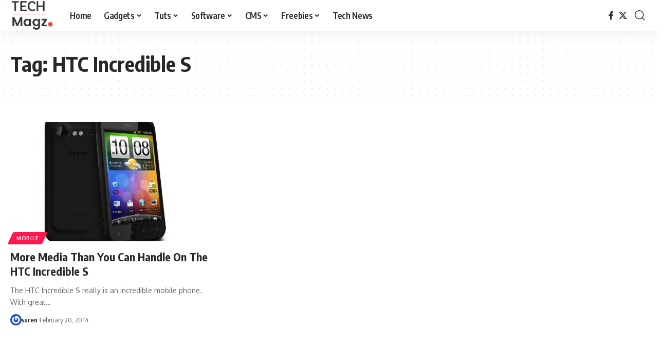

--- FILE ---
content_type: text/html; charset=UTF-8
request_url: https://techmagz.com/tag/htc-incredible-s/
body_size: 13952
content:
<!DOCTYPE html>
<html lang="en-US">
<head>
    <meta charset="UTF-8" />
    <meta http-equiv="X-UA-Compatible" content="IE=edge" />
	<meta name="viewport" content="width=device-width, initial-scale=1.0" />
    <link rel="profile" href="https://gmpg.org/xfn/11" />
	<meta name='robots' content='index, follow, max-image-preview:large, max-snippet:-1, max-video-preview:-1' />
	<style>img:is([sizes="auto" i], [sizes^="auto," i]) { contain-intrinsic-size: 3000px 1500px }</style>
	
	<!-- This site is optimized with the Yoast SEO plugin v26.0 - https://yoast.com/wordpress/plugins/seo/ -->
	<title>HTC Incredible S Archives &#183; TechMagz</title>
	<link rel="preconnect" href="https://fonts.gstatic.com" crossorigin><link rel="preload" as="style" onload="this.onload=null;this.rel='stylesheet'" id="rb-preload-gfonts" href="https://fonts.googleapis.com/css?family=Oxygen%3A400%2C700%7CEncode+Sans+Condensed%3A400%2C500%2C600%2C700%2C800&amp;display=swap" crossorigin><noscript><link rel="stylesheet" href="https://fonts.googleapis.com/css?family=Oxygen%3A400%2C700%7CEncode+Sans+Condensed%3A400%2C500%2C600%2C700%2C800&amp;display=swap"></noscript><link rel="canonical" href="https://techmagz.com/tag/htc-incredible-s/" />
	<meta property="og:locale" content="en_US" />
	<meta property="og:type" content="article" />
	<meta property="og:title" content="HTC Incredible S Archives &#183; TechMagz" />
	<meta property="og:url" content="https://techmagz.com/tag/htc-incredible-s/" />
	<meta property="og:site_name" content="TechMagz" />
	<meta name="twitter:card" content="summary_large_image" />
	<meta name="twitter:site" content="@techmagzdotcom" />
	<script type="application/ld+json" class="yoast-schema-graph">{"@context":"https://schema.org","@graph":[{"@type":"CollectionPage","@id":"https://techmagz.com/tag/htc-incredible-s/","url":"https://techmagz.com/tag/htc-incredible-s/","name":"HTC Incredible S Archives &#183; TechMagz","isPartOf":{"@id":"https://techmagz.com/#website"},"primaryImageOfPage":{"@id":"https://techmagz.com/tag/htc-incredible-s/#primaryimage"},"image":{"@id":"https://techmagz.com/tag/htc-incredible-s/#primaryimage"},"thumbnailUrl":"https://techmagz.com/wp-content/uploads/2013/06/HTC-Incredible-S-Black.jpg","breadcrumb":{"@id":"https://techmagz.com/tag/htc-incredible-s/#breadcrumb"},"inLanguage":"en-US"},{"@type":"ImageObject","inLanguage":"en-US","@id":"https://techmagz.com/tag/htc-incredible-s/#primaryimage","url":"https://techmagz.com/wp-content/uploads/2013/06/HTC-Incredible-S-Black.jpg","contentUrl":"https://techmagz.com/wp-content/uploads/2013/06/HTC-Incredible-S-Black.jpg","width":620,"height":444,"caption":"HTC Incredible S Black"},{"@type":"BreadcrumbList","@id":"https://techmagz.com/tag/htc-incredible-s/#breadcrumb","itemListElement":[{"@type":"ListItem","position":1,"name":"Home","item":"https://techmagz.com/"},{"@type":"ListItem","position":2,"name":"HTC Incredible S"}]},{"@type":"WebSite","@id":"https://techmagz.com/#website","url":"https://techmagz.com/","name":"TechMagz","description":"","potentialAction":[{"@type":"SearchAction","target":{"@type":"EntryPoint","urlTemplate":"https://techmagz.com/?s={search_term_string}"},"query-input":{"@type":"PropertyValueSpecification","valueRequired":true,"valueName":"search_term_string"}}],"inLanguage":"en-US"}]}</script>
	<!-- / Yoast SEO plugin. -->


<link rel='dns-prefetch' href='//stats.wp.com' />
<link rel="alternate" type="application/rss+xml" title="TechMagz &raquo; Feed" href="https://techmagz.com/feed/" />
<link rel="alternate" type="application/rss+xml" title="TechMagz &raquo; Comments Feed" href="https://techmagz.com/comments/feed/" />
<link rel="alternate" type="application/rss+xml" title="TechMagz &raquo; HTC Incredible S Tag Feed" href="https://techmagz.com/tag/htc-incredible-s/feed/" />
<script type="application/ld+json">{
    "@context": "https://schema.org",
    "@type": "Organization",
    "legalName": "TechMagz",
    "url": "https://techmagz.com/",
    "logo": "https://techmagz.com/wp-content/uploads/2019/01/Techmagz-logo-2019-v1-min.png",
    "sameAs": [
        "https://www.facebook.com/techmagzdotcom",
        "https://twitter.com/techmagzdotcom"
    ]
}</script>
<script>
window._wpemojiSettings = {"baseUrl":"https:\/\/s.w.org\/images\/core\/emoji\/16.0.1\/72x72\/","ext":".png","svgUrl":"https:\/\/s.w.org\/images\/core\/emoji\/16.0.1\/svg\/","svgExt":".svg","source":{"concatemoji":"https:\/\/techmagz.com\/wp-includes\/js\/wp-emoji-release.min.js?ver=6.8.3"}};
/*! This file is auto-generated */
!function(s,n){var o,i,e;function c(e){try{var t={supportTests:e,timestamp:(new Date).valueOf()};sessionStorage.setItem(o,JSON.stringify(t))}catch(e){}}function p(e,t,n){e.clearRect(0,0,e.canvas.width,e.canvas.height),e.fillText(t,0,0);var t=new Uint32Array(e.getImageData(0,0,e.canvas.width,e.canvas.height).data),a=(e.clearRect(0,0,e.canvas.width,e.canvas.height),e.fillText(n,0,0),new Uint32Array(e.getImageData(0,0,e.canvas.width,e.canvas.height).data));return t.every(function(e,t){return e===a[t]})}function u(e,t){e.clearRect(0,0,e.canvas.width,e.canvas.height),e.fillText(t,0,0);for(var n=e.getImageData(16,16,1,1),a=0;a<n.data.length;a++)if(0!==n.data[a])return!1;return!0}function f(e,t,n,a){switch(t){case"flag":return n(e,"\ud83c\udff3\ufe0f\u200d\u26a7\ufe0f","\ud83c\udff3\ufe0f\u200b\u26a7\ufe0f")?!1:!n(e,"\ud83c\udde8\ud83c\uddf6","\ud83c\udde8\u200b\ud83c\uddf6")&&!n(e,"\ud83c\udff4\udb40\udc67\udb40\udc62\udb40\udc65\udb40\udc6e\udb40\udc67\udb40\udc7f","\ud83c\udff4\u200b\udb40\udc67\u200b\udb40\udc62\u200b\udb40\udc65\u200b\udb40\udc6e\u200b\udb40\udc67\u200b\udb40\udc7f");case"emoji":return!a(e,"\ud83e\udedf")}return!1}function g(e,t,n,a){var r="undefined"!=typeof WorkerGlobalScope&&self instanceof WorkerGlobalScope?new OffscreenCanvas(300,150):s.createElement("canvas"),o=r.getContext("2d",{willReadFrequently:!0}),i=(o.textBaseline="top",o.font="600 32px Arial",{});return e.forEach(function(e){i[e]=t(o,e,n,a)}),i}function t(e){var t=s.createElement("script");t.src=e,t.defer=!0,s.head.appendChild(t)}"undefined"!=typeof Promise&&(o="wpEmojiSettingsSupports",i=["flag","emoji"],n.supports={everything:!0,everythingExceptFlag:!0},e=new Promise(function(e){s.addEventListener("DOMContentLoaded",e,{once:!0})}),new Promise(function(t){var n=function(){try{var e=JSON.parse(sessionStorage.getItem(o));if("object"==typeof e&&"number"==typeof e.timestamp&&(new Date).valueOf()<e.timestamp+604800&&"object"==typeof e.supportTests)return e.supportTests}catch(e){}return null}();if(!n){if("undefined"!=typeof Worker&&"undefined"!=typeof OffscreenCanvas&&"undefined"!=typeof URL&&URL.createObjectURL&&"undefined"!=typeof Blob)try{var e="postMessage("+g.toString()+"("+[JSON.stringify(i),f.toString(),p.toString(),u.toString()].join(",")+"));",a=new Blob([e],{type:"text/javascript"}),r=new Worker(URL.createObjectURL(a),{name:"wpTestEmojiSupports"});return void(r.onmessage=function(e){c(n=e.data),r.terminate(),t(n)})}catch(e){}c(n=g(i,f,p,u))}t(n)}).then(function(e){for(var t in e)n.supports[t]=e[t],n.supports.everything=n.supports.everything&&n.supports[t],"flag"!==t&&(n.supports.everythingExceptFlag=n.supports.everythingExceptFlag&&n.supports[t]);n.supports.everythingExceptFlag=n.supports.everythingExceptFlag&&!n.supports.flag,n.DOMReady=!1,n.readyCallback=function(){n.DOMReady=!0}}).then(function(){return e}).then(function(){var e;n.supports.everything||(n.readyCallback(),(e=n.source||{}).concatemoji?t(e.concatemoji):e.wpemoji&&e.twemoji&&(t(e.twemoji),t(e.wpemoji)))}))}((window,document),window._wpemojiSettings);
</script>
<style id='wp-emoji-styles-inline-css'>

	img.wp-smiley, img.emoji {
		display: inline !important;
		border: none !important;
		box-shadow: none !important;
		height: 1em !important;
		width: 1em !important;
		margin: 0 0.07em !important;
		vertical-align: -0.1em !important;
		background: none !important;
		padding: 0 !important;
	}
</style>
<link rel='stylesheet' id='wp-block-library-css' href='https://techmagz.com/wp-includes/css/dist/block-library/style.min.css?ver=6.8.3' media='all' />
<style id='classic-theme-styles-inline-css'>
/*! This file is auto-generated */
.wp-block-button__link{color:#fff;background-color:#32373c;border-radius:9999px;box-shadow:none;text-decoration:none;padding:calc(.667em + 2px) calc(1.333em + 2px);font-size:1.125em}.wp-block-file__button{background:#32373c;color:#fff;text-decoration:none}
</style>
<link rel='stylesheet' id='mediaelement-css' href='https://techmagz.com/wp-includes/js/mediaelement/mediaelementplayer-legacy.min.css?ver=4.2.17' media='all' />
<link rel='stylesheet' id='wp-mediaelement-css' href='https://techmagz.com/wp-includes/js/mediaelement/wp-mediaelement.min.css?ver=6.8.3' media='all' />
<style id='jetpack-sharing-buttons-style-inline-css'>
.jetpack-sharing-buttons__services-list{display:flex;flex-direction:row;flex-wrap:wrap;gap:0;list-style-type:none;margin:5px;padding:0}.jetpack-sharing-buttons__services-list.has-small-icon-size{font-size:12px}.jetpack-sharing-buttons__services-list.has-normal-icon-size{font-size:16px}.jetpack-sharing-buttons__services-list.has-large-icon-size{font-size:24px}.jetpack-sharing-buttons__services-list.has-huge-icon-size{font-size:36px}@media print{.jetpack-sharing-buttons__services-list{display:none!important}}.editor-styles-wrapper .wp-block-jetpack-sharing-buttons{gap:0;padding-inline-start:0}ul.jetpack-sharing-buttons__services-list.has-background{padding:1.25em 2.375em}
</style>
<style id='global-styles-inline-css'>
:root{--wp--preset--aspect-ratio--square: 1;--wp--preset--aspect-ratio--4-3: 4/3;--wp--preset--aspect-ratio--3-4: 3/4;--wp--preset--aspect-ratio--3-2: 3/2;--wp--preset--aspect-ratio--2-3: 2/3;--wp--preset--aspect-ratio--16-9: 16/9;--wp--preset--aspect-ratio--9-16: 9/16;--wp--preset--color--black: #000000;--wp--preset--color--cyan-bluish-gray: #abb8c3;--wp--preset--color--white: #ffffff;--wp--preset--color--pale-pink: #f78da7;--wp--preset--color--vivid-red: #cf2e2e;--wp--preset--color--luminous-vivid-orange: #ff6900;--wp--preset--color--luminous-vivid-amber: #fcb900;--wp--preset--color--light-green-cyan: #7bdcb5;--wp--preset--color--vivid-green-cyan: #00d084;--wp--preset--color--pale-cyan-blue: #8ed1fc;--wp--preset--color--vivid-cyan-blue: #0693e3;--wp--preset--color--vivid-purple: #9b51e0;--wp--preset--gradient--vivid-cyan-blue-to-vivid-purple: linear-gradient(135deg,rgba(6,147,227,1) 0%,rgb(155,81,224) 100%);--wp--preset--gradient--light-green-cyan-to-vivid-green-cyan: linear-gradient(135deg,rgb(122,220,180) 0%,rgb(0,208,130) 100%);--wp--preset--gradient--luminous-vivid-amber-to-luminous-vivid-orange: linear-gradient(135deg,rgba(252,185,0,1) 0%,rgba(255,105,0,1) 100%);--wp--preset--gradient--luminous-vivid-orange-to-vivid-red: linear-gradient(135deg,rgba(255,105,0,1) 0%,rgb(207,46,46) 100%);--wp--preset--gradient--very-light-gray-to-cyan-bluish-gray: linear-gradient(135deg,rgb(238,238,238) 0%,rgb(169,184,195) 100%);--wp--preset--gradient--cool-to-warm-spectrum: linear-gradient(135deg,rgb(74,234,220) 0%,rgb(151,120,209) 20%,rgb(207,42,186) 40%,rgb(238,44,130) 60%,rgb(251,105,98) 80%,rgb(254,248,76) 100%);--wp--preset--gradient--blush-light-purple: linear-gradient(135deg,rgb(255,206,236) 0%,rgb(152,150,240) 100%);--wp--preset--gradient--blush-bordeaux: linear-gradient(135deg,rgb(254,205,165) 0%,rgb(254,45,45) 50%,rgb(107,0,62) 100%);--wp--preset--gradient--luminous-dusk: linear-gradient(135deg,rgb(255,203,112) 0%,rgb(199,81,192) 50%,rgb(65,88,208) 100%);--wp--preset--gradient--pale-ocean: linear-gradient(135deg,rgb(255,245,203) 0%,rgb(182,227,212) 50%,rgb(51,167,181) 100%);--wp--preset--gradient--electric-grass: linear-gradient(135deg,rgb(202,248,128) 0%,rgb(113,206,126) 100%);--wp--preset--gradient--midnight: linear-gradient(135deg,rgb(2,3,129) 0%,rgb(40,116,252) 100%);--wp--preset--font-size--small: 13px;--wp--preset--font-size--medium: 20px;--wp--preset--font-size--large: 36px;--wp--preset--font-size--x-large: 42px;--wp--preset--spacing--20: 0.44rem;--wp--preset--spacing--30: 0.67rem;--wp--preset--spacing--40: 1rem;--wp--preset--spacing--50: 1.5rem;--wp--preset--spacing--60: 2.25rem;--wp--preset--spacing--70: 3.38rem;--wp--preset--spacing--80: 5.06rem;--wp--preset--shadow--natural: 6px 6px 9px rgba(0, 0, 0, 0.2);--wp--preset--shadow--deep: 12px 12px 50px rgba(0, 0, 0, 0.4);--wp--preset--shadow--sharp: 6px 6px 0px rgba(0, 0, 0, 0.2);--wp--preset--shadow--outlined: 6px 6px 0px -3px rgba(255, 255, 255, 1), 6px 6px rgba(0, 0, 0, 1);--wp--preset--shadow--crisp: 6px 6px 0px rgba(0, 0, 0, 1);}:where(.is-layout-flex){gap: 0.5em;}:where(.is-layout-grid){gap: 0.5em;}body .is-layout-flex{display: flex;}.is-layout-flex{flex-wrap: wrap;align-items: center;}.is-layout-flex > :is(*, div){margin: 0;}body .is-layout-grid{display: grid;}.is-layout-grid > :is(*, div){margin: 0;}:where(.wp-block-columns.is-layout-flex){gap: 2em;}:where(.wp-block-columns.is-layout-grid){gap: 2em;}:where(.wp-block-post-template.is-layout-flex){gap: 1.25em;}:where(.wp-block-post-template.is-layout-grid){gap: 1.25em;}.has-black-color{color: var(--wp--preset--color--black) !important;}.has-cyan-bluish-gray-color{color: var(--wp--preset--color--cyan-bluish-gray) !important;}.has-white-color{color: var(--wp--preset--color--white) !important;}.has-pale-pink-color{color: var(--wp--preset--color--pale-pink) !important;}.has-vivid-red-color{color: var(--wp--preset--color--vivid-red) !important;}.has-luminous-vivid-orange-color{color: var(--wp--preset--color--luminous-vivid-orange) !important;}.has-luminous-vivid-amber-color{color: var(--wp--preset--color--luminous-vivid-amber) !important;}.has-light-green-cyan-color{color: var(--wp--preset--color--light-green-cyan) !important;}.has-vivid-green-cyan-color{color: var(--wp--preset--color--vivid-green-cyan) !important;}.has-pale-cyan-blue-color{color: var(--wp--preset--color--pale-cyan-blue) !important;}.has-vivid-cyan-blue-color{color: var(--wp--preset--color--vivid-cyan-blue) !important;}.has-vivid-purple-color{color: var(--wp--preset--color--vivid-purple) !important;}.has-black-background-color{background-color: var(--wp--preset--color--black) !important;}.has-cyan-bluish-gray-background-color{background-color: var(--wp--preset--color--cyan-bluish-gray) !important;}.has-white-background-color{background-color: var(--wp--preset--color--white) !important;}.has-pale-pink-background-color{background-color: var(--wp--preset--color--pale-pink) !important;}.has-vivid-red-background-color{background-color: var(--wp--preset--color--vivid-red) !important;}.has-luminous-vivid-orange-background-color{background-color: var(--wp--preset--color--luminous-vivid-orange) !important;}.has-luminous-vivid-amber-background-color{background-color: var(--wp--preset--color--luminous-vivid-amber) !important;}.has-light-green-cyan-background-color{background-color: var(--wp--preset--color--light-green-cyan) !important;}.has-vivid-green-cyan-background-color{background-color: var(--wp--preset--color--vivid-green-cyan) !important;}.has-pale-cyan-blue-background-color{background-color: var(--wp--preset--color--pale-cyan-blue) !important;}.has-vivid-cyan-blue-background-color{background-color: var(--wp--preset--color--vivid-cyan-blue) !important;}.has-vivid-purple-background-color{background-color: var(--wp--preset--color--vivid-purple) !important;}.has-black-border-color{border-color: var(--wp--preset--color--black) !important;}.has-cyan-bluish-gray-border-color{border-color: var(--wp--preset--color--cyan-bluish-gray) !important;}.has-white-border-color{border-color: var(--wp--preset--color--white) !important;}.has-pale-pink-border-color{border-color: var(--wp--preset--color--pale-pink) !important;}.has-vivid-red-border-color{border-color: var(--wp--preset--color--vivid-red) !important;}.has-luminous-vivid-orange-border-color{border-color: var(--wp--preset--color--luminous-vivid-orange) !important;}.has-luminous-vivid-amber-border-color{border-color: var(--wp--preset--color--luminous-vivid-amber) !important;}.has-light-green-cyan-border-color{border-color: var(--wp--preset--color--light-green-cyan) !important;}.has-vivid-green-cyan-border-color{border-color: var(--wp--preset--color--vivid-green-cyan) !important;}.has-pale-cyan-blue-border-color{border-color: var(--wp--preset--color--pale-cyan-blue) !important;}.has-vivid-cyan-blue-border-color{border-color: var(--wp--preset--color--vivid-cyan-blue) !important;}.has-vivid-purple-border-color{border-color: var(--wp--preset--color--vivid-purple) !important;}.has-vivid-cyan-blue-to-vivid-purple-gradient-background{background: var(--wp--preset--gradient--vivid-cyan-blue-to-vivid-purple) !important;}.has-light-green-cyan-to-vivid-green-cyan-gradient-background{background: var(--wp--preset--gradient--light-green-cyan-to-vivid-green-cyan) !important;}.has-luminous-vivid-amber-to-luminous-vivid-orange-gradient-background{background: var(--wp--preset--gradient--luminous-vivid-amber-to-luminous-vivid-orange) !important;}.has-luminous-vivid-orange-to-vivid-red-gradient-background{background: var(--wp--preset--gradient--luminous-vivid-orange-to-vivid-red) !important;}.has-very-light-gray-to-cyan-bluish-gray-gradient-background{background: var(--wp--preset--gradient--very-light-gray-to-cyan-bluish-gray) !important;}.has-cool-to-warm-spectrum-gradient-background{background: var(--wp--preset--gradient--cool-to-warm-spectrum) !important;}.has-blush-light-purple-gradient-background{background: var(--wp--preset--gradient--blush-light-purple) !important;}.has-blush-bordeaux-gradient-background{background: var(--wp--preset--gradient--blush-bordeaux) !important;}.has-luminous-dusk-gradient-background{background: var(--wp--preset--gradient--luminous-dusk) !important;}.has-pale-ocean-gradient-background{background: var(--wp--preset--gradient--pale-ocean) !important;}.has-electric-grass-gradient-background{background: var(--wp--preset--gradient--electric-grass) !important;}.has-midnight-gradient-background{background: var(--wp--preset--gradient--midnight) !important;}.has-small-font-size{font-size: var(--wp--preset--font-size--small) !important;}.has-medium-font-size{font-size: var(--wp--preset--font-size--medium) !important;}.has-large-font-size{font-size: var(--wp--preset--font-size--large) !important;}.has-x-large-font-size{font-size: var(--wp--preset--font-size--x-large) !important;}
:where(.wp-block-post-template.is-layout-flex){gap: 1.25em;}:where(.wp-block-post-template.is-layout-grid){gap: 1.25em;}
:where(.wp-block-columns.is-layout-flex){gap: 2em;}:where(.wp-block-columns.is-layout-grid){gap: 2em;}
:root :where(.wp-block-pullquote){font-size: 1.5em;line-height: 1.6;}
</style>
<link rel='stylesheet' id='foxiz-elements-css' href='https://techmagz.com/wp-content/plugins/foxiz-core/lib/foxiz-elements/public/style.css?ver=2.0' media='all' />

<link rel='stylesheet' id='foxiz-main-css' href='https://techmagz.com/wp-content/themes/foxiz/assets/css/main.css?ver=2.5.4' media='all' />
<style id='foxiz-main-inline-css'>
[data-theme="dark"].is-hd-4 {--nav-bg: #191c20;--nav-bg-from: #191c20;--nav-bg-to: #191c20;}[data-theme="dark"].is-hd-5, [data-theme="dark"].is-hd-5:not(.sticky-on) {--nav-bg: #191c20;--nav-bg-from: #191c20;--nav-bg-to: #191c20;}:root {--hyperlink-line-color :var(--g-color);--s-content-width : 760px;--max-width-wo-sb : 840px;--s10-feat-ratio :45%;--s11-feat-ratio :45%;--login-popup-w : 350px;}.search-header:before { background-repeat : no-repeat;background-size : cover;background-attachment : scroll;background-position : center center;}[data-theme="dark"] .search-header:before { background-repeat : no-repeat;background-size : cover;background-attachment : scroll;background-position : center center;}.footer-has-bg { background-color : #88888812;}#amp-mobile-version-switcher { display: none; }
</style>
<link rel='stylesheet' id='foxiz-print-css' href='https://techmagz.com/wp-content/themes/foxiz/assets/css/print.css?ver=2.5.4' media='all' />
<link rel='stylesheet' id='foxiz-style-css' href='https://techmagz.com/wp-content/themes/foxiz-child/style.css?ver=2.5.4' media='all' />
<script src="https://techmagz.com/wp-includes/js/jquery/jquery.min.js?ver=3.7.1" id="jquery-core-js"></script>
<script src="https://techmagz.com/wp-includes/js/jquery/jquery-migrate.min.js?ver=3.4.1" id="jquery-migrate-js"></script>
<link rel="preload" href="https://techmagz.com/wp-content/themes/foxiz/assets/fonts/icons.woff2?ver=2.5.0" as="font" type="font/woff2" crossorigin="anonymous"> <link rel="https://api.w.org/" href="https://techmagz.com/wp-json/" /><link rel="alternate" title="JSON" type="application/json" href="https://techmagz.com/wp-json/wp/v2/tags/325" /><link rel="EditURI" type="application/rsd+xml" title="RSD" href="https://techmagz.com/xmlrpc.php?rsd" />
<meta name="generator" content="WordPress 6.8.3" />
	<style>img#wpstats{display:none}</style>
		<meta name="generator" content="Elementor 3.32.3; features: e_font_icon_svg, additional_custom_breakpoints; settings: css_print_method-external, google_font-enabled, font_display-swap">
<script type="application/ld+json">{
    "@context": "https://schema.org",
    "@type": "WebSite",
    "@id": "https://techmagz.com/#website",
    "url": "https://techmagz.com/",
    "name": "TechMagz",
    "potentialAction": {
        "@type": "SearchAction",
        "target": "https://techmagz.com/?s={search_term_string}",
        "query-input": "required name=search_term_string"
    }
}</script>
			<style>
				.e-con.e-parent:nth-of-type(n+4):not(.e-lazyloaded):not(.e-no-lazyload),
				.e-con.e-parent:nth-of-type(n+4):not(.e-lazyloaded):not(.e-no-lazyload) * {
					background-image: none !important;
				}
				@media screen and (max-height: 1024px) {
					.e-con.e-parent:nth-of-type(n+3):not(.e-lazyloaded):not(.e-no-lazyload),
					.e-con.e-parent:nth-of-type(n+3):not(.e-lazyloaded):not(.e-no-lazyload) * {
						background-image: none !important;
					}
				}
				@media screen and (max-height: 640px) {
					.e-con.e-parent:nth-of-type(n+2):not(.e-lazyloaded):not(.e-no-lazyload),
					.e-con.e-parent:nth-of-type(n+2):not(.e-lazyloaded):not(.e-no-lazyload) * {
						background-image: none !important;
					}
				}
			</style>
			<link rel="icon" href="https://techmagz.com/wp-content/uploads/2019/01/Techmagz-logo-2019-72px-min.png" sizes="32x32" />
<link rel="icon" href="https://techmagz.com/wp-content/uploads/2019/01/Techmagz-logo-2019-72px-min.png" sizes="192x192" />
<link rel="apple-touch-icon" href="https://techmagz.com/wp-content/uploads/2019/01/Techmagz-logo-2019-72px-min.png" />
<meta name="msapplication-TileImage" content="https://techmagz.com/wp-content/uploads/2019/01/Techmagz-logo-2019-72px-min.png" />
</head>
<body class="archive tag tag-htc-incredible-s tag-325 wp-embed-responsive wp-theme-foxiz wp-child-theme-foxiz-child personalized-all elementor-default elementor-kit-6605 menu-ani-1 hover-ani-1 btn-ani-1 is-rm-0 lmeta-dot loader-1 is-hd-1 is-backtop none-m-backtop " data-theme="default">
<div class="site-outer">
			<div id="site-header" class="header-wrap rb-section header-set-1 header-1 header-wrapper style-shadow has-quick-menu">
						<div id="navbar-outer" class="navbar-outer">
				<div id="sticky-holder" class="sticky-holder">
					<div class="navbar-wrap">
						<div class="rb-container edge-padding">
							<div class="navbar-inner">
								<div class="navbar-left">
											<div class="logo-wrap is-image-logo site-branding">
			<a href="https://techmagz.com/" class="logo" title="TechMagz">
				<img class="logo-default" data-mode="default" height="79" width="111" src="https://techmagz.com/wp-content/uploads/2019/01/Techmagz-logo-2019-v1-min.png" alt="TechMagz" decoding="async" loading="eager"><img class="logo-dark" data-mode="dark" height="79" width="111" src="https://techmagz.com/wp-content/uploads/2019/01/Techmagz-logo-2019-v1-min.png" alt="TechMagz" decoding="async" loading="eager">			</a>
		</div>
				<nav id="site-navigation" class="main-menu-wrap" aria-label="main menu"><ul id="menu-category-menu-1" class="main-menu rb-menu large-menu" itemscope itemtype="https://www.schema.org/SiteNavigationElement"><li class="menu-item menu-item-type-custom menu-item-object-custom menu-item-880"><a href="https://www.techmagz.com"><span>Home</span></a></li>
<li class="menu-item menu-item-type-taxonomy menu-item-object-category menu-item-has-children menu-item-68"><a href="https://techmagz.com/gadgets/"><span>Gadgets</span></a>
<ul class="sub-menu">
	<li id="menu-item-69" class="menu-item menu-item-type-taxonomy menu-item-object-category menu-item-69"><a href="https://techmagz.com/gadgets/apps/"><span>Apps</span></a></li>
	<li id="menu-item-243" class="menu-item menu-item-type-taxonomy menu-item-object-category menu-item-243"><a href="https://techmagz.com/gadgets/computer/"><span>Computer</span></a></li>
	<li id="menu-item-191" class="menu-item menu-item-type-taxonomy menu-item-object-category menu-item-191"><a href="https://techmagz.com/gadgets/mobile/"><span>Mobile</span></a></li>
</ul>
</li>
<li class="menu-item menu-item-type-taxonomy menu-item-object-category menu-item-has-children menu-item-119"><a href="https://techmagz.com/tuts/"><span>Tuts</span></a>
<ul class="sub-menu">
	<li id="menu-item-497" class="menu-item menu-item-type-taxonomy menu-item-object-category menu-item-497"><a href="https://techmagz.com/tuts/css/"><span>CSS</span></a></li>
	<li id="menu-item-499" class="menu-item menu-item-type-taxonomy menu-item-object-category menu-item-499"><a href="https://techmagz.com/tuts/graphic-design/"><span>Graphic Design</span></a></li>
	<li id="menu-item-524" class="menu-item menu-item-type-taxonomy menu-item-object-category menu-item-524"><a href="https://techmagz.com/tuts/photoshop/"><span>Photoshop</span></a></li>
	<li id="menu-item-120" class="menu-item menu-item-type-taxonomy menu-item-object-category menu-item-120"><a href="https://techmagz.com/tuts/web-design/"><span>Web Design</span></a></li>
	<li id="menu-item-78" class="menu-item menu-item-type-taxonomy menu-item-object-category menu-item-78"><a href="https://techmagz.com/marketing/"><span>Marketing</span></a></li>
</ul>
</li>
<li class="menu-item menu-item-type-taxonomy menu-item-object-category menu-item-has-children menu-item-148"><a href="https://techmagz.com/software/"><span>Software</span></a>
<ul class="sub-menu">
	<li id="menu-item-529" class="menu-item menu-item-type-taxonomy menu-item-object-category menu-item-529"><a href="https://techmagz.com/software/windows/"><span>Windows</span></a></li>
	<li id="menu-item-149" class="menu-item menu-item-type-taxonomy menu-item-object-category menu-item-149"><a href="https://techmagz.com/software/tools/"><span>Tools</span></a></li>
</ul>
</li>
<li class="menu-item menu-item-type-taxonomy menu-item-object-category menu-item-has-children menu-item-200"><a href="https://techmagz.com/cms/"><span>CMS</span></a>
<ul class="sub-menu">
	<li id="menu-item-201" class="menu-item menu-item-type-taxonomy menu-item-object-category menu-item-201"><a href="https://techmagz.com/cms/drupal/"><span>Drupal</span></a></li>
	<li id="menu-item-202" class="menu-item menu-item-type-taxonomy menu-item-object-category menu-item-has-children menu-item-202"><a href="https://techmagz.com/cms/joomla/"><span>Joomla</span></a>
	<ul class="sub-menu">
		<li id="menu-item-6129" class="menu-item menu-item-type-taxonomy menu-item-object-category menu-item-6129"><a href="https://techmagz.com/cms/joomla/templates/"><span>Templates</span></a></li>
	</ul>
</li>
	<li id="menu-item-498" class="menu-item menu-item-type-taxonomy menu-item-object-category menu-item-has-children menu-item-498"><a href="https://techmagz.com/cms/wordpress/"><span>WordPress</span></a>
	<ul class="sub-menu">
		<li id="menu-item-6130" class="menu-item menu-item-type-taxonomy menu-item-object-category menu-item-6130"><a href="https://techmagz.com/cms/wordpress/themes/"><span>Themes</span></a></li>
	</ul>
</li>
	<li id="menu-item-992" class="menu-item menu-item-type-taxonomy menu-item-object-category menu-item-992"><a href="https://techmagz.com/cms/magento/"><span>Magento</span></a></li>
</ul>
</li>
<li class="menu-item menu-item-type-taxonomy menu-item-object-category menu-item-has-children menu-item-17"><a href="https://techmagz.com/freebies/"><span>Freebies</span></a>
<ul class="sub-menu">
	<li id="menu-item-18" class="menu-item menu-item-type-taxonomy menu-item-object-category menu-item-18"><a href="https://techmagz.com/freebies/icons/"><span>Icons</span></a></li>
	<li id="menu-item-327" class="menu-item menu-item-type-taxonomy menu-item-object-category menu-item-327"><a href="https://techmagz.com/freebies/fonts/"><span>Fonts</span></a></li>
	<li id="menu-item-3129" class="right menu-item menu-item-type-taxonomy menu-item-object-category menu-item-3129"><a href="https://techmagz.com/giveaways/"><span>Giveaways</span></a></li>
</ul>
</li>
<li class="menu-item menu-item-type-taxonomy menu-item-object-category menu-item-1335"><a href="https://techmagz.com/tech-news/"><span>Tech News</span></a></li>
</ul></nav>
										</div>
								<div class="navbar-right">
												<div class="header-social-list wnav-holder"><a class="social-link-facebook" aria-label="Facebook" data-title="Facebook" href="https://www.facebook.com/techmagzdotcom" target="_blank" rel="noopener nofollow"><i class="rbi rbi-facebook" aria-hidden="true"></i></a><a class="social-link-twitter" aria-label="X" data-title="X" href="https://twitter.com/techmagzdotcom" target="_blank" rel="noopener nofollow"><i class="rbi rbi-twitter" aria-hidden="true"></i></a></div>
				<div class="wnav-holder w-header-search header-dropdown-outer">
			<a href="#" data-title="Search" class="icon-holder header-element search-btn search-trigger" aria-label="search">
				<i class="rbi rbi-search wnav-icon" aria-hidden="true"></i>							</a>
							<div class="header-dropdown">
					<div class="header-search-form is-icon-layout">
						<form method="get" action="https://techmagz.com/" class="rb-search-form"  data-search="post" data-limit="0" data-follow="0" data-tax="category" data-dsource="0"  data-ptype=""><div class="search-form-inner"><span class="search-icon"><i class="rbi rbi-search" aria-hidden="true"></i></span><span class="search-text"><input type="text" class="field" placeholder="Search Headlines, News..." value="" name="s"/></span><span class="rb-search-submit"><input type="submit" value="Search"/><i class="rbi rbi-cright" aria-hidden="true"></i></span></div></form>					</div>
				</div>
					</div>
										</div>
							</div>
						</div>
					</div>
							<div id="header-mobile" class="header-mobile">
			<div class="header-mobile-wrap">
						<div class="mbnav edge-padding">
			<div class="navbar-left">
						<div class="mobile-toggle-wrap">
							<a href="#" class="mobile-menu-trigger" aria-label="mobile trigger">		<span class="burger-icon"><span></span><span></span><span></span></span>
	</a>
					</div>
			<div class="logo-wrap mobile-logo-wrap is-image-logo site-branding">
			<a href="https://techmagz.com/" class="logo" title="TechMagz">
				<img class="logo-default" data-mode="default" height="79" width="111" src="https://techmagz.com/wp-content/uploads/2019/01/Techmagz-logo-2019-v1-min.png" alt="TechMagz" decoding="async" loading="eager"><img class="logo-dark" data-mode="dark" height="79" width="111" src="https://techmagz.com/wp-content/uploads/2019/01/Techmagz-logo-2019-v1-min.png" alt="TechMagz" decoding="async" loading="eager">			</a>
		</div>
					</div>
			<div class="navbar-right">
						<a href="#" class="mobile-menu-trigger mobile-search-icon" aria-label="search"><i class="rbi rbi-search wnav-icon" aria-hidden="true"></i></a>
				</div>
		</div>
	<div class="mobile-qview"><ul id="menu-category-menu-2" class="mobile-qview-inner"><li class="menu-item menu-item-type-custom menu-item-object-custom menu-item-880"><a href="https://www.techmagz.com"><span>Home</span></a></li>
<li class="menu-item menu-item-type-taxonomy menu-item-object-category menu-item-68"><a href="https://techmagz.com/gadgets/"><span>Gadgets</span></a></li>
<li class="menu-item menu-item-type-taxonomy menu-item-object-category menu-item-119"><a href="https://techmagz.com/tuts/"><span>Tuts</span></a></li>
<li class="menu-item menu-item-type-taxonomy menu-item-object-category menu-item-148"><a href="https://techmagz.com/software/"><span>Software</span></a></li>
<li class="menu-item menu-item-type-taxonomy menu-item-object-category menu-item-200"><a href="https://techmagz.com/cms/"><span>CMS</span></a></li>
<li class="menu-item menu-item-type-taxonomy menu-item-object-category menu-item-17"><a href="https://techmagz.com/freebies/"><span>Freebies</span></a></li>
<li class="menu-item menu-item-type-taxonomy menu-item-object-category menu-item-1335"><a href="https://techmagz.com/tech-news/"><span>Tech News</span></a></li>
</ul></div>			</div>
					<div class="mobile-collapse">
			<div class="collapse-holder">
				<div class="collapse-inner">
											<div class="mobile-search-form edge-padding">		<div class="header-search-form is-form-layout">
							<span class="h5">Search</span>
			<form method="get" action="https://techmagz.com/" class="rb-search-form"  data-search="post" data-limit="0" data-follow="0" data-tax="category" data-dsource="0"  data-ptype=""><div class="search-form-inner"><span class="search-icon"><i class="rbi rbi-search" aria-hidden="true"></i></span><span class="search-text"><input type="text" class="field" placeholder="Search Headlines, News..." value="" name="s"/></span><span class="rb-search-submit"><input type="submit" value="Search"/><i class="rbi rbi-cright" aria-hidden="true"></i></span></div></form>		</div>
		</div>
										<nav class="mobile-menu-wrap edge-padding">
						<ul id="mobile-menu" class="mobile-menu"><li class="menu-item menu-item-type-custom menu-item-object-custom menu-item-880"><a href="https://www.techmagz.com"><span>Home</span></a></li>
<li class="menu-item menu-item-type-taxonomy menu-item-object-category menu-item-has-children menu-item-68"><a href="https://techmagz.com/gadgets/"><span>Gadgets</span></a>
<ul class="sub-menu">
	<li class="menu-item menu-item-type-taxonomy menu-item-object-category menu-item-69"><a href="https://techmagz.com/gadgets/apps/"><span>Apps</span></a></li>
	<li class="menu-item menu-item-type-taxonomy menu-item-object-category menu-item-243"><a href="https://techmagz.com/gadgets/computer/"><span>Computer</span></a></li>
	<li class="menu-item menu-item-type-taxonomy menu-item-object-category menu-item-191"><a href="https://techmagz.com/gadgets/mobile/"><span>Mobile</span></a></li>
</ul>
</li>
<li class="menu-item menu-item-type-taxonomy menu-item-object-category menu-item-has-children menu-item-119"><a href="https://techmagz.com/tuts/"><span>Tuts</span></a>
<ul class="sub-menu">
	<li class="menu-item menu-item-type-taxonomy menu-item-object-category menu-item-497"><a href="https://techmagz.com/tuts/css/"><span>CSS</span></a></li>
	<li class="menu-item menu-item-type-taxonomy menu-item-object-category menu-item-499"><a href="https://techmagz.com/tuts/graphic-design/"><span>Graphic Design</span></a></li>
	<li class="menu-item menu-item-type-taxonomy menu-item-object-category menu-item-524"><a href="https://techmagz.com/tuts/photoshop/"><span>Photoshop</span></a></li>
	<li class="menu-item menu-item-type-taxonomy menu-item-object-category menu-item-120"><a href="https://techmagz.com/tuts/web-design/"><span>Web Design</span></a></li>
	<li class="menu-item menu-item-type-taxonomy menu-item-object-category menu-item-78"><a href="https://techmagz.com/marketing/"><span>Marketing</span></a></li>
</ul>
</li>
<li class="menu-item menu-item-type-taxonomy menu-item-object-category menu-item-has-children menu-item-148"><a href="https://techmagz.com/software/"><span>Software</span></a>
<ul class="sub-menu">
	<li class="menu-item menu-item-type-taxonomy menu-item-object-category menu-item-529"><a href="https://techmagz.com/software/windows/"><span>Windows</span></a></li>
	<li class="menu-item menu-item-type-taxonomy menu-item-object-category menu-item-149"><a href="https://techmagz.com/software/tools/"><span>Tools</span></a></li>
</ul>
</li>
<li class="menu-item menu-item-type-taxonomy menu-item-object-category menu-item-has-children menu-item-200"><a href="https://techmagz.com/cms/"><span>CMS</span></a>
<ul class="sub-menu">
	<li class="menu-item menu-item-type-taxonomy menu-item-object-category menu-item-201"><a href="https://techmagz.com/cms/drupal/"><span>Drupal</span></a></li>
	<li class="menu-item menu-item-type-taxonomy menu-item-object-category menu-item-202"><a href="https://techmagz.com/cms/joomla/"><span>Joomla</span></a></li>
	<li class="menu-item menu-item-type-taxonomy menu-item-object-category menu-item-498"><a href="https://techmagz.com/cms/wordpress/"><span>WordPress</span></a></li>
	<li class="menu-item menu-item-type-taxonomy menu-item-object-category menu-item-992"><a href="https://techmagz.com/cms/magento/"><span>Magento</span></a></li>
</ul>
</li>
<li class="menu-item menu-item-type-taxonomy menu-item-object-category menu-item-has-children menu-item-17"><a href="https://techmagz.com/freebies/"><span>Freebies</span></a>
<ul class="sub-menu">
	<li class="menu-item menu-item-type-taxonomy menu-item-object-category menu-item-18"><a href="https://techmagz.com/freebies/icons/"><span>Icons</span></a></li>
	<li class="menu-item menu-item-type-taxonomy menu-item-object-category menu-item-327"><a href="https://techmagz.com/freebies/fonts/"><span>Fonts</span></a></li>
	<li class="right menu-item menu-item-type-taxonomy menu-item-object-category menu-item-3129"><a href="https://techmagz.com/giveaways/"><span>Giveaways</span></a></li>
</ul>
</li>
<li class="menu-item menu-item-type-taxonomy menu-item-object-category menu-item-1335"><a href="https://techmagz.com/tech-news/"><span>Tech News</span></a></li>
</ul>					</nav>
										<div class="collapse-sections">
													<div class="mobile-socials">
								<span class="mobile-social-title h6">Follow US</span>
								<a class="social-link-facebook" aria-label="Facebook" data-title="Facebook" href="https://www.facebook.com/techmagzdotcom" target="_blank" rel="noopener nofollow"><i class="rbi rbi-facebook" aria-hidden="true"></i></a><a class="social-link-twitter" aria-label="X" data-title="X" href="https://twitter.com/techmagzdotcom" target="_blank" rel="noopener nofollow"><i class="rbi rbi-twitter" aria-hidden="true"></i></a>							</div>
											</div>
									</div>
			</div>
		</div>
			</div>
					</div>
			</div>
					</div>
		    <div class="site-wrap">		<header class="archive-header is-archive-page is-pattern pattern-dot">
			<div class="rb-container edge-padding archive-header-content">
							<h1 class="archive-title">Tag: <span>HTC Incredible S</span></h1>
					</div>
		</header>
			<div class="blog-wrap without-sidebar">
			<div class="rb-container edge-padding">
				<div class="grid-container">
					<div class="blog-content">
												<div id="uid_tag_325" class="block-wrap block-grid block-grid-1 rb-columns rb-col-3 is-gap-20 ecat-bg-1 meta-s-default"><div class="block-inner">		<div class="p-wrap p-grid p-grid-1" data-pid="1810">
				<div class="feat-holder overlay-text">
						<div class="p-featured">
					<a class="p-flink" href="https://techmagz.com/more-media-than-you-can-handle-on-the-htc-incredible-s/" title="More Media Than You Can Handle On The HTC Incredible S">
			<img loading="lazy" width="391" height="280" src="https://techmagz.com/wp-content/uploads/2013/06/HTC-Incredible-S-Black.jpg" class="featured-img wp-post-image" alt="HTC Incredible S Black" loading="lazy" decoding="async" />		</a>
				</div>
	<div class="p-categories p-top"><a class="p-category category-id-29" href="https://techmagz.com/gadgets/mobile/" rel="category">Mobile</a></div>			</div>
		<h3 class="entry-title">		<a class="p-url" href="https://techmagz.com/more-media-than-you-can-handle-on-the-htc-incredible-s/" rel="bookmark">More Media Than You Can Handle On The HTC Incredible S</a></h3><p class="entry-summary">The HTC Incredible S really is an incredible mobile phone. With great&hellip;</p>
						<div class="p-meta">
				<div class="meta-inner is-meta">
							<a class="meta-el meta-avatar" href="https://techmagz.com/author/suren/"><img alt='suren' src='https://secure.gravatar.com/avatar/e0f722330eebc3318872ee49a94f5bab09ed03ecda7d282ac4d6f67be87b06dc?s=44&#038;r=g' srcset='https://secure.gravatar.com/avatar/e0f722330eebc3318872ee49a94f5bab09ed03ecda7d282ac4d6f67be87b06dc?s=88&#038;r=g 2x' class='avatar avatar-44 photo' height='44' width='44' decoding='async'/></a>
		<span class="meta-el meta-author">
				<a href="https://techmagz.com/author/suren/">suren</a>
				</span>
		<span class="meta-el meta-update">
				<time class="updated" datetime="2014-02-20T14:36:49+00:00">February 20, 2014</time>
		</span>
						</div>
							</div>
				</div>
	</div></div>					</div>
									</div>
			</div>
		</div>
	</div>
		<footer class="footer-wrap rb-section">
			<div class="footer-inner footer-has-bg"></div></footer>
		</div>
		<script>
            (function () {
                const yesStorage = () => {
                    let storage;
                    try {
                        storage = window['localStorage'];
                        storage.setItem('__rbStorageSet', 'x');
                        storage.removeItem('__rbStorageSet');
                        return true;
                    } catch {
                        return false;
                    }
                };
				
				                const readingSize = yesStorage() ? sessionStorage.getItem('rubyResizerStep') || '' : '1';
                if (readingSize) {
                    const body = document.querySelector('body');
                    switch (readingSize) {
                        case '2':
                            body.classList.add('medium-entry-size');
                            break;
                        case '3':
                            body.classList.add('big-entry-size');
                            break;
                    }
                }
            })();
		</script>
		<script type="speculationrules">
{"prefetch":[{"source":"document","where":{"and":[{"href_matches":"\/*"},{"not":{"href_matches":["\/wp-*.php","\/wp-admin\/*","\/wp-content\/uploads\/*","\/wp-content\/*","\/wp-content\/plugins\/*","\/wp-content\/themes\/foxiz-child\/*","\/wp-content\/themes\/foxiz\/*","\/*\\?(.+)"]}},{"not":{"selector_matches":"a[rel~=\"nofollow\"]"}},{"not":{"selector_matches":".no-prefetch, .no-prefetch a"}}]},"eagerness":"conservative"}]}
</script>
		<script type="text/template" id="bookmark-toggle-template">
			<i class="rbi rbi-bookmark" aria-hidden="true" data-title="Save it"></i>
			<i class="bookmarked-icon rbi rbi-bookmark-fill" aria-hidden="true" data-title="Undo Save"></i>
		</script>
		<script type="text/template" id="bookmark-ask-login-template">
			<a class="login-toggle" data-title="Sign In to Save" href="https://techmagz.com/wp-login.php?redirect_to=https%3A%2F%2Ftechmagz.com%2Ftag%2Fhtc-incredible-s%2F"><i class="rbi rbi-bookmark" aria-hidden="true"></i></a>
		</script>
		<script type="text/template" id="follow-ask-login-template">
			<a class="login-toggle" data-title="Sign In to Follow" href="https://techmagz.com/wp-login.php?redirect_to=https%3A%2F%2Ftechmagz.com%2Ftag%2Fhtc-incredible-s%2F"><i class="follow-icon rbi rbi-plus" data-title="Sign In to Follow" aria-hidden="true"></i></a>
		</script>
		<script type="text/template" id="follow-toggle-template">
			<i class="follow-icon rbi rbi-plus" data-title="Follow"></i>
			<i class="followed-icon rbi rbi-bookmark-fill" data-title="Unfollow"></i>
		</script>
					<aside id="bookmark-notification" class="bookmark-notification"></aside>
			<script type="text/template" id="bookmark-notification-template">
				<div class="bookmark-notification-inner {{classes}}">
					<div class="bookmark-featured">{{image}}</div>
					<div class="bookmark-inner">
						<span class="bookmark-title h5">{{title}}</span><span class="bookmark-desc">{{description}}</span>
					</div>
				</div>
			</script>
			<script type="text/template" id="follow-notification-template">
				<div class="follow-info bookmark-notification-inner {{classes}}">
					<span class="follow-desc"><span>{{description}}</span><strong>{{name}}</strong></span>
				</div>
			</script>
					<script>
				const lazyloadRunObserver = () => {
					const lazyloadBackgrounds = document.querySelectorAll( `.e-con.e-parent:not(.e-lazyloaded)` );
					const lazyloadBackgroundObserver = new IntersectionObserver( ( entries ) => {
						entries.forEach( ( entry ) => {
							if ( entry.isIntersecting ) {
								let lazyloadBackground = entry.target;
								if( lazyloadBackground ) {
									lazyloadBackground.classList.add( 'e-lazyloaded' );
								}
								lazyloadBackgroundObserver.unobserve( entry.target );
							}
						});
					}, { rootMargin: '200px 0px 200px 0px' } );
					lazyloadBackgrounds.forEach( ( lazyloadBackground ) => {
						lazyloadBackgroundObserver.observe( lazyloadBackground );
					} );
				};
				const events = [
					'DOMContentLoaded',
					'elementor/lazyload/observe',
				];
				events.forEach( ( event ) => {
					document.addEventListener( event, lazyloadRunObserver );
				} );
			</script>
					<div id="rb-user-popup-form" class="rb-user-popup-form mfp-animation mfp-hide">
			<div class="logo-popup-outer">
				<div class="logo-popup">
					<div class="login-popup-header">
													<span class="logo-popup-heading h3">Welcome Back!</span>
													<p class="logo-popup-description is-meta">Sign in to your account</p>
											</div>
					<div class="user-login-form">
						<form name="popup-form" id="popup-form" action="https://techmagz.com/wp-login.php" method="post"><div class="login-username">
				<div class="rb-login-label">Username or Email Address</div>
				<input type="text" name="log" required="required" autocomplete="username" class="input" value="" />
				</div><div class="login-password">
				<div class="rb-login-label">Password</div>
				<div class="is-relative">
				<input type="password" name="pwd" required="required" autocomplete="current-password" spellcheck="false" class="input" value="" />
				<span class="rb-password-toggle"><i class="rbi rbi-show"></i></span></div>
				</div><div class="remember-wrap"><p class="login-remember"><label class="rb-login-label"><input name="rememberme" type="checkbox" id="rememberme" value="forever" /> Remember me</label></p><a class="lostpassw-link" href="https://techmagz.com/wp-login.php?action=lostpassword">Lost your password?</a></div><p class="login-submit">
				<input type="submit" name="wp-submit" class="button button-primary" value="Log In" />
				<input type="hidden" name="redirect_to" value="https://techmagz.com/tag/htc-incredible-s/" />
			</p></form>						<div class="login-form-footer">
													</div>
					</div>
				</div>
			</div>
		</div>
	<script id="foxiz-core-js-extra">
var foxizCoreParams = {"ajaxurl":"https:\/\/techmagz.com\/wp-admin\/admin-ajax.php","darkModeID":"RubyDarkMode","cookieDomain":"","cookiePath":"\/"};
</script>
<script src="https://techmagz.com/wp-content/plugins/foxiz-core/assets/core.js?ver=2.5.4" id="foxiz-core-js"></script>
<script id="jetpack-stats-js-before">
_stq = window._stq || [];
_stq.push([ "view", JSON.parse("{\"v\":\"ext\",\"blog\":\"110045505\",\"post\":\"0\",\"tz\":\"0\",\"srv\":\"techmagz.com\",\"arch_tag\":\"htc-incredible-s\",\"arch_results\":\"1\",\"j\":\"1:15.0.2\"}") ]);
_stq.push([ "clickTrackerInit", "110045505", "0" ]);
</script>
<script src="https://stats.wp.com/e-202604.js" id="jetpack-stats-js" defer data-wp-strategy="defer"></script>
<script src="https://techmagz.com/wp-content/themes/foxiz/assets/js/jquery.waypoints.min.js?ver=3.1.1" id="jquery-waypoints-js"></script>
<script src="https://techmagz.com/wp-content/themes/foxiz/assets/js/rbswiper.min.js?ver=6.5.8" id="rbswiper-js"></script>
<script src="https://techmagz.com/wp-content/themes/foxiz/assets/js/jquery.mp.min.js?ver=1.1.0" id="jquery-magnific-popup-js"></script>
<script src="https://techmagz.com/wp-content/themes/foxiz/assets/js/jquery.tipsy.min.js?ver=1.0" id="rb-tipsy-js"></script>
<script src="https://techmagz.com/wp-content/themes/foxiz/assets/js/jquery.ui.totop.min.js?ver=v1.2" id="jquery-uitotop-js"></script>
<script src="https://techmagz.com/wp-content/themes/foxiz/assets/js/personalized.js?ver=2.5.4" id="foxiz-personalize-js"></script>
<script id="foxiz-global-js-extra">
var foxizParams = {"sliderSpeed":"5000","sliderEffect":"slide","sliderFMode":"1"};
var uid_tag_325 = {"uuid":"uid_tag_325","name":"grid_1","posts_per_page":"9","pagination":"number","entry_category":"bg-1","entry_meta":["avatar","author","update"],"review":"replace","review_meta":"1","sponsor_meta":"1","entry_format":"bottom","excerpt_length":"12","paged":"1","page_max":"1"};
</script>
<script src="https://techmagz.com/wp-content/themes/foxiz/assets/js/global.js?ver=2.5.4" id="foxiz-global-js"></script>
</body>
</html>